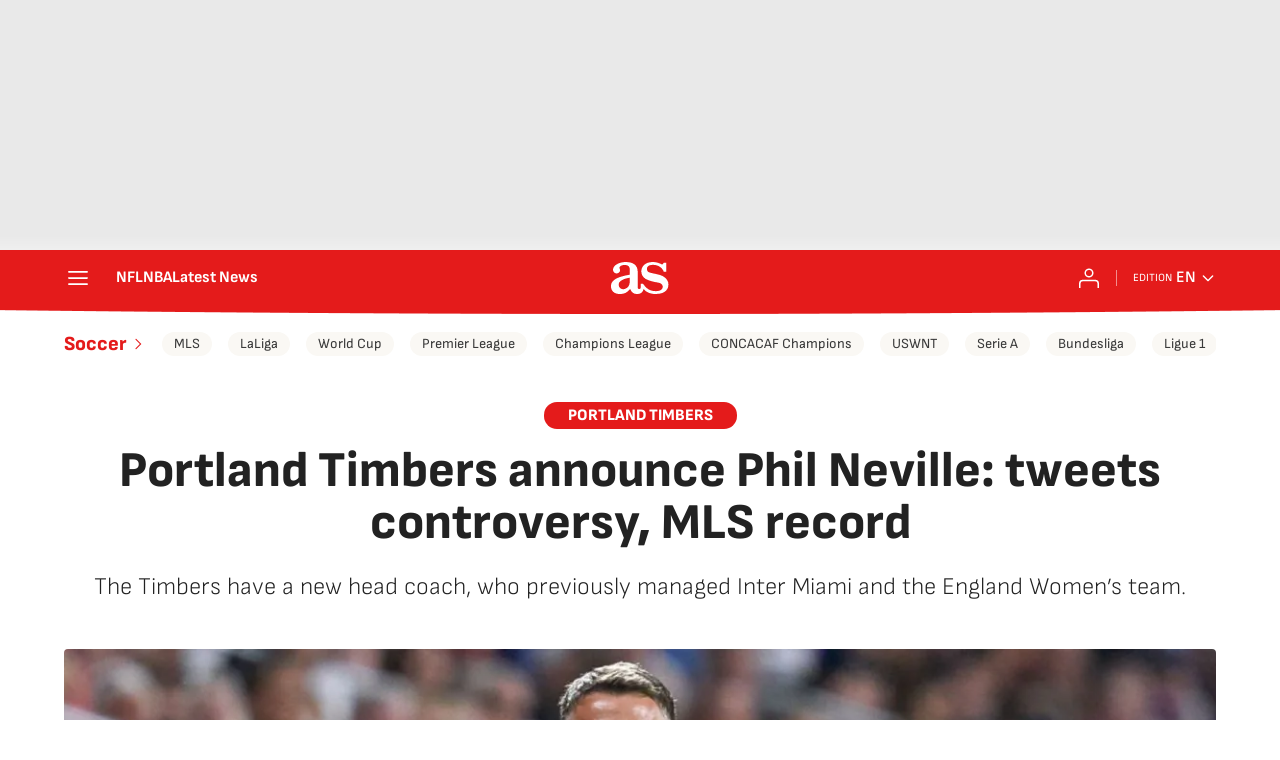

--- FILE ---
content_type: application/x-javascript;charset=utf-8
request_url: https://smetrics.as.com/id?d_visid_ver=5.4.0&d_fieldgroup=A&mcorgid=2387401053DB208C0A490D4C%40AdobeOrg&mid=24669034641571105431934783273262292323&ts=1769266096665
body_size: -38
content:
{"mid":"24669034641571105431934783273262292323"}